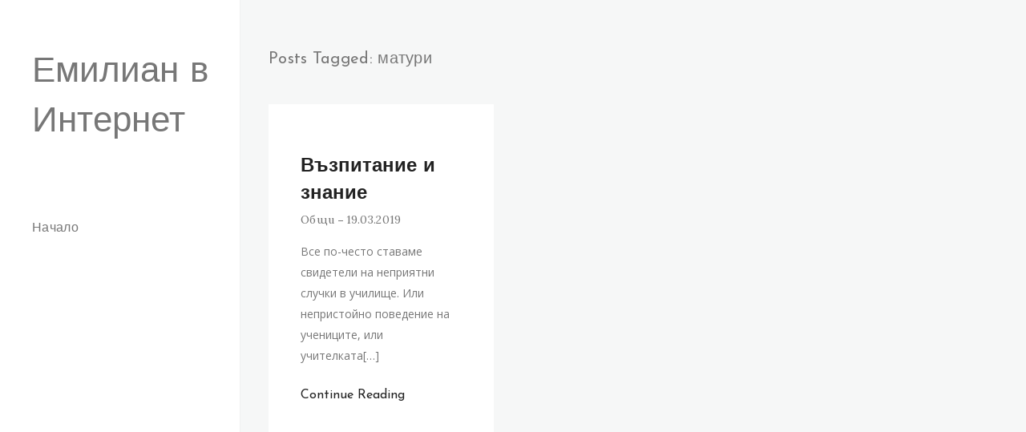

--- FILE ---
content_type: text/javascript; charset=utf-8
request_url: https://emilianpopov.net/wp-content/themes/seil/assets/js/scripts.js?ver=1.7.1
body_size: 2178
content:
jQuery(document).ready(function($) {
  "use strict";
  //Seil Get Padding Script
  $('.seil-sidebar .vertical-scrollbox').css('padding-bottom',$('.seil-footer').height());
  $('.seil-main-wrap').css('margin-left',$('.seil-sidebar').width());

  //Seil Nav Script
  $('.seil-toggle').on('click', function() {
    $('body').toggleClass('sidebar-open');
    $(this).toggleClass('active');
  });

  //Seil Outside Click Remove Class Script
  $(document).on('click', function(e) {
    if ($(e.target).is('.seil-sidebar, .seil-sidebar *, .seil-toggle, .seil-toggle *') === false) {
      $('body').removeClass('sidebar-open');
      $('.seil-toggle').removeClass('active');
    }
  });

  //Seil Nav Script
  $('.seil-navigation ul li.has-submenu > a').on('click', function(e) {
    e.preventDefault();
    var element = $(this).parent('.has-submenu');
    if (element.hasClass('active')) {
      element.removeClass('active');
      element.find('.has-submenu').removeClass('active');
      element.find('.submenu').slideUp();
    }
    else {
      element.addClass('active');
      element.children('.submenu').slideDown();
      element.siblings('.has-submenu').children('.submenu').slideUp();
      element.siblings('.has-submenu').removeClass('active');
      element.siblings('.has-submenu').find('.has-submenu').removeClass('active');
      element.siblings('.has-submenu').find('.submenu').slideUp();
    }
    e.stopPropagation();
  });

  //Seil Vertical Vcrollbox Script
  $(window).load(function() {
    $('.vertical-scrollbox').mCustomScrollbar ({
      axis: 'y',
      scrollInertia: 200,
      autoHideScrollbar: true,
      autoDraggerLength: true,
      advanced: {
        updateOnContentResize: true
      }
    });
  });

  //Seil Horizontal Scrollbox Script
  $(window).load(function() {
    $('.horizontal-scrollbox').mCustomScrollbar ({
      axis: 'x',
      scrollInertia: 200,
      autoHideScrollbar: true,
      autoDraggerLength: true,
      advanced: {
        updateOnContentResize: true
      }
    });
  });

  //Seil Add Class Script
  $('body:has(.posts-wrap)').addClass('gray-bg');

  //Seil Masonry script
  $(window).load( function() {
    var $grid = $('.seil-masonry').isotope ({
      itemSelector: '.masonry-item',
      layoutMode: 'packery',
    });
    var filterFns = {
      ium: function() {
        var name = $(this).find('.name').text();
        return name.match( /ium$/ );
      }
    };
    $('.filter-buttons').on( 'click', 'a', function() {
      var filterValue = $( this ).attr('data-filter');
      filterValue = filterFns[ filterValue ] || filterValue;
      $grid.isotope({
        filter: filterValue
      });
    });
    $('.filter-buttons').each( function( i, buttonGroup ) {
      var $buttonGroup = $( buttonGroup );
      $buttonGroup.on( 'click', 'a', function() {
        $buttonGroup.find('.active').removeClass('active');
        $(this).addClass('active');
      });
    });
  });

  //Seil Carousel Slider Script
  // function seil_owl_carousel() {
    $('.seil-carousel').each( function() {
      var $carousel = $(this);
      var $items = ($carousel.data("items") !== undefined) ? $carousel.data("items") : 1;
      var $items_tablet = ($carousel.data("items-tablet") !== undefined) ? $carousel.data("items-tablet") : 1;
      var $items_mobile_landscape = ($carousel.data("items-mobile-landscape") !== undefined) ? $carousel.data("items-mobile-landscape") : 1;
      var $items_mobile_portrait = ($carousel.data("items-mobile-portrait") !== undefined) ? $carousel.data("items-mobile-portrait") : 1;
      $carousel.owlCarousel ({
        loop : ($carousel.data("loop") !== undefined) ? $carousel.data("loop") : true,
        items : $carousel.data("items"),
        margin : ($carousel.data("margin") !== undefined) ? $carousel.data("margin") : 0,
        dots : ($carousel.data("dots") !== undefined) ? $carousel.data("dots") : true,
        nav : ($carousel.data("nav") !== undefined) ? $carousel.data("nav") : false,
        navText : ["<div class='slider-no-current'><span class='current-no'></span><span class='total-no'></span></div><span class='current-monials'></span>", "<div class='slider-no-next'></div><span class='next-monials'></span>"],
        autoplay : ($carousel.data("autoplay") !== undefined) ? $carousel.data("autoplay") : false,
        autoplayTimeout : ($carousel.data("autoplay-timeout") !== undefined) ? $carousel.data("autoplay-timeout") : 5000,
        animateOut : ($carousel.data("animateout") !== undefined) ? $carousel.data("animateout") : false,
        animateIn : ($carousel.data("animatein") !== undefined) ? $carousel.data("animatein") : false,
        mouseDrag : ($carousel.data("mouse-drag") !== undefined) ? $carousel.data("mouse-drag") : true,
        autoWidth : ($carousel.data("auto-width") !== undefined) ? $carousel.data("auto-width") : false,
        autoHeight : ($carousel.data("auto-height") !== undefined) ? $carousel.data("auto-height") : false,
        responsiveClass: true,
        responsive : {
          0 : {
            items : $items_mobile_portrait,
          },
          480 : {
            items : $items_mobile_landscape,
          },
          768 : {
            items : $items_tablet,
          },
          960 : {
            items : $items,
          }
        }
      });
      var totLength = $(".owl-dot", $carousel).length;
      $(".total-no", $carousel).html(totLength);
      $(".current-no", $carousel).html(totLength);
      $carousel.owlCarousel();
      $(".current-no", $carousel).html(1);
      $carousel.on('changed.owl.carousel', function(event) {
        var total_items = event.page.count;
        var currentNum = event.page.index + 1;
        $(".total-no", $carousel ).html(total_items);
        $(".current-no", $carousel).html(currentNum);
      });
    });
  // }
  // seil_owl_carousel();

  //Seil Hover Script
  $('.post-item, .seil-share').hover (
    function() {
      $(this).addClass('seil-hover');
    },
    function() {
      $(this).removeClass('seil-hover');
    }
  );

  //Seil Magnific Popup Video Script
  $('.seil-popup-video').magnificPopup ({
    mainClass: 'mfp-fade',
    type: 'iframe',
    closeMarkup:'<div class="mfp-close" title="%title%"></div>',
    iframe: {
      patterns: {
        youtube: {
          index: 'youtube.com/',
          id: function(url) {
            var m = url.match(/[\\?\\&]v=([^\\?\\&]+)/);
            if ( !m || !m[1] ) return null;
            return m[1];
          },
          src: 'https://www.youtube.com/embed/%id%?autoplay=1'
        },
        vimeo: {
          index: 'vimeo.com/',
          id: function(url) {
            var m = url.match(/(https?:\/\/)?(www.)?(player.)?vimeo.com\/([a-z]*\/)*([0-9]{6,11})[?]?.*/);
            if ( !m || !m[5] ) return null;
            return m[5];
          },
          src: 'https://player.vimeo.com/video/%id%?autoplay=1'
        }
      }
    }
  });

  //Seil Magnific Popup Script
  $('.seil-popup').magnificPopup ({
    delegate: 'a',
    type: 'image',
    closeOnContentClick: false,
    closeBtnInside: false,
    mainClass: 'mfp-with-zoom mfp-img-mobile',
    closeMarkup:'<div class="mfp-close" title="%title%"></div>',
    image: {
      verticalFit: true,
      titleSrc: function(item) {
        return item.el.attr('title') + ' &middot; <a class="image-source-link" href="'+item.el.attr('data-source')+'" target="_blank">image source</a>';
      }
    },
    gallery: {
      enabled: true,
      arrowMarkup:'<div title="%title%" class="mfp-arrow mfp-arrow-%dir%"></div>',
    },
    zoom: {
      enabled: true,
      duration: 300, // don't foget to change the duration also in CSS
      opener: function(element) {
        return element.find('img');
      }
    }
  });

  // Seil Onclick Slideup Script
  $('.alert').on('click', 'button.close', function() {
    $(this).parent().slideUp(500, function() {
      $(this).remove();
    });
  });

  //Seil Progress Bar Script
  var progress_bar = $('.progress-bar');
  progress_bar.css("max-width:");
  $('.seil-skills').waypoint(function() {
    $('.progress').each(function() {
      var $this = $(this);
      $('.progress-bar', $this).animate ({
        width:$('.progress-bar', $this).attr('data-percent')
      },800);
    });
  },
  {
    offset: '100%'
  });


  //Seil Preloader Script
  $(window).load(function() {
    $('.seil-preloader').fadeOut(500, function() {});
  });

  //Seil Back Top Script
  jQuery('.seil-back-top').hide();
  jQuery(function () {
    jQuery(window).scroll(function () {
      if (jQuery(this).scrollTop() > 150) {
        jQuery('.seil-back-top').fadeIn();
      }
      else {
        jQuery('.seil-back-top').fadeOut();
      }
    });
    jQuery('.seil-back-top a').click(function () {
      jQuery('body,html').animate ({
        scrollTop: 0
      }, 1000);
    return false;
    });
  });

   // Accordion Active Only One At a Time.
  $('.collapse-others').each(function() {
    var $this = $(this);
    $('.collapse', $this).on('show.bs.collapse', function (e) {
      var all = $this.find('.collapse');
      var actives = $this.find('.collapsing, .collapse.in');
      all.each(function (index, element) {
        $(element).collapse('hide');
      })
      actives.each(function (index, element) {
        $(element).collapse('show');
      })
    });
  });

});